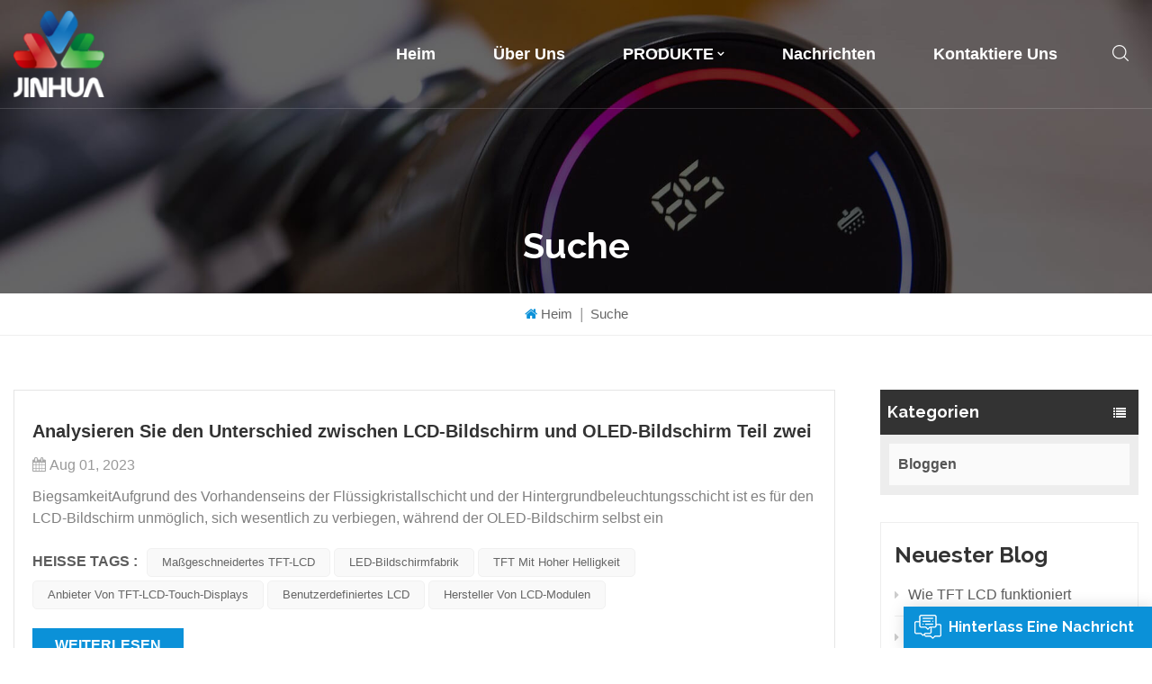

--- FILE ---
content_type: text/html; charset=UTF-8
request_url: https://de.jinhuaelec.com/led-screen-factory
body_size: 6014
content:
<!DOCTYPE html PUBLIC "-//W3C//DTD XHTML 1.0 Transitional//EN" "http://www.w3.org/TR/xhtml1/DTD/xhtml1-transitional.dtd">
<html xmlns="http://www.w3.org/1999/xhtml">
<head>
	<meta http-equiv="X-UA-Compatible" content="IE=edge">
	<meta name="viewport" content="width=device-width, initial-scale=1.0, user-scalable=no">
	<meta http-equiv="Content-Type" content="text/html; charset=utf-8" />
	<meta http-equiv="X-UA-Compatible" content="IE=edge,Chrome=1" />
	<meta http-equiv="X-UA-Compatible" content="IE=9" />
	<meta http-equiv="Content-Type" content="text/html; charset=utf-8" />
	<meta name="google-site-verification" content="kavJeFHPSqtNwUuuMu8iGY6RDIoGKLqWQMfl5whfYTE" />
	<meta name="csrf-token" content="mIt2T7aeaeMy7tppgvMdkQwqAaxWEgv8LK1UW0B8">
			<title>OEM LED-Bildschirmfabrik Hersteller, China LED-Bildschirmfabrik Fabrik</title>
	<meta name="description" content="Hier finden Sie kundenspezifische LED-Bildschirmfabrik zu einem angemessenen Preis. Jinhua Electronics bietet verschiedene LED-Bildschirmfabrik an." />
	<meta name="keywords" content="Großhandel LED-Bildschirmfabrik,LED-Bildschirmfabrik Lieferanten" />
		<link rel="shortcut icon" href="https://de.jinhuaelec.com/storage/uploads/images/202206/27/1656315792_W1WE8Hfjw2.png" type="image/png">

	<link type="text/css" rel="stylesheet" href="https://de.jinhuaelec.com/front/css/font-awesome.min.css">
	<link type="text/css" rel="stylesheet" href="https://de.jinhuaelec.com/front/css/animate.css" />
	<link type="text/css" rel="stylesheet" href="https://de.jinhuaelec.com/front/css/style.css">

	<script type="20d8bc10ba4d21f02c8020b1-text/javascript" src="https://de.jinhuaelec.com/front/js/jquery-1.8.3.js"></script>
	<script type="20d8bc10ba4d21f02c8020b1-text/javascript" src="https://de.jinhuaelec.com/front/js/bootstrap.min.js"></script>
	<script type="20d8bc10ba4d21f02c8020b1-text/javascript" src="https://de.jinhuaelec.com/front/js/swiper.min.js"></script>
	<script type="20d8bc10ba4d21f02c8020b1-text/javascript">
		$(document).on("scroll",function(){
			if($(document).scrollTop()>20){
				$("header").removeClass("large").addClass("small");
			}
			else{
				$("header").removeClass("small").addClass("large");
			}
		});
	</script>

<!--[if ie9]
<script src="https://de.jinhuaelec.com/front/js/html5shiv.min.js"></script>
<script src="https://de.jinhuaelec.com/front/js/respond.min.js"></script>
-->

	<!--[if IE 8]>
	<script src="https://oss.maxcdn.com/libs/html5shiv/3.7.0/html5shiv.js"></script>
	<script src="https://oss.maxcdn.com/libs/respond.js/1.3.0/respond.min.js"></script>
	<![endif]-->
	<!-- Google Tag Manager -->
<script type="20d8bc10ba4d21f02c8020b1-text/javascript">(function(w,d,s,l,i){w[l]=w[l]||[];w[l].push({'gtm.start':
new Date().getTime(),event:'gtm.js'});var f=d.getElementsByTagName(s)[0],
j=d.createElement(s),dl=l!='dataLayer'?'&l='+l:'';j.async=true;j.src=
'https://www.googletagmanager.com/gtm.js?id='+i+dl;f.parentNode.insertBefore(j,f);
})(window,document,'script','dataLayer','GTM-W46DMRC');</script>
<!-- End Google Tag Manager -->
</head>
<body>
<header class="large">
	<div class="container">
		<div class="nav_section clearfix">
			<div id="logo">
									<a href="/"><img src="https://de.jinhuaelec.com/storage/uploads/images/202206/27/1656315787_fwEK4wQuKN.png" alt="Jiangsu Jinhua Electronics Co., Ltd." /></a>
								</div>
			<div class="search_section">
				<i class="ico_search"></i>
				<div class="search_input">
					<div class="close-search"><i class="fa fa-close"></i></div>
					<div class="search_title">What Are You Looking For?</div>
					<form action="https://de.jinhuaelec.com/search" method="get">
						<div class="search_main">
							<input name="search_keyword" type="text" class="form-control" value="Suche..." onfocus="if (!window.__cfRLUnblockHandlers) return false; if(this.value=='Suche...'){this.value='';}" onblur="if (!window.__cfRLUnblockHandlers) return false; if(this.value==''){this.value='Suche...';}" placeholder="Suche..." data-cf-modified-20d8bc10ba4d21f02c8020b1-="">
							<input type="submit" class="search_btn btn_search1" value="">
						</div>
					</form>
				</div>
			</div>
			<div class="header-navigation">
				<nav class="main-navigation">
					<div class="main-navigation-inner">
						<div class="mob_logo"> <a href="/"><img src="https://de.jinhuaelec.com/storage/uploads/images/202206/27/1656315787_fwEK4wQuKN.png" alt="Jiangsu Jinhua Electronics Co., Ltd." /></a></div>
						<ul id="menu-main-menu" class="main-menu clearfix">
							<li class=""><a href="/">Heim</a></li>

														<li class=" "><a href="https://de.jinhuaelec.com/about-us">Über uns</a>
															</li>

							<li class="menu-children "><a href="https://de.jinhuaelec.com/products">PRODUKTE</a>
								<ul class="sub-menu">
																			<li ><a href="https://de.jinhuaelec.com/led-display">LED-Anzeige</a>
																					</li>
																			<li ><a href="https://de.jinhuaelec.com/pcba-display">PCBA-Anzeige</a>
																					</li>
																			<li ><a href="https://de.jinhuaelec.com/tft-display_911">TFT-Display</a>
																					</li>
																			<li ><a href="https://de.jinhuaelec.com/lcd-display_576">LCD Bildschirm</a>
																					</li>
																			<li ><a href="https://de.jinhuaelec.com/oled-display_76">OLED-Display</a>
																					</li>
																	</ul>
							</li>

														<li class=""><a href="https://de.jinhuaelec.com/news">Nachrichten</a>
															</li>

																												<li class=" "><a href="https://de.jinhuaelec.com/contact-us">Kontaktiere uns</a>
															</li>
						</ul>
						<div class="mob_language clearfix">
							<p>Bitte wählen Sie Ihre Sprache :</p>
															<a href="https://www.jinhuaelec.com/led-screen-factory"><img src="https://de.jinhuaelec.com/storage/uploads/images/202206/28/1656377610_e4enQPn24f.jpg">English</a>
															<a href="https://de.jinhuaelec.com/led-screen-factory"><img src="https://de.jinhuaelec.com/storage/uploads/images/202206/28/1656377626_CHALIOfkGS.png">Deutsch</a>
															<a href="https://ru.jinhuaelec.com/led-screen-factory"><img src="https://de.jinhuaelec.com/storage/uploads/images/202206/28/1656377693_lq2pEKHXEF.jpg">русский</a>
															<a href="https://es.jinhuaelec.com/led-screen-factory"><img src="https://de.jinhuaelec.com/storage/uploads/images/202206/28/1656377706_Rxj76NNNKj.jpg">español</a>
															<a href="https://ar.jinhuaelec.com/led-screen-factory"><img src="https://de.jinhuaelec.com/storage/uploads/images/202206/28/1656377718_ig4QIRDCq2.jpg">العربية</a>
													</div>
					</div>
				</nav>
				<div class="nav_overly"></div>
			</div>
		</div>
	</div>
	<div id="menu-mobile"><span class="btn-nav-mobile open-menu"><i></i><span></span></span></div>
</header>
<div class="height"></div>
<div class="n_banner">
        <div class="img">
                            <a href=" javascript:void(0);">
 <img src="https://de.jinhuaelec.com/storage/uploads/images/202206/27/1656312724_R4L94GA4UN.jpg" alt="Banner"></a>

                    </div>
        <div class="n_title">Suche</div>
    </div>
    <div class="mbx_section">
        <div class="container clearfix">
            <div class="mbx">
                <a href="/"><span class="fa fa-home"></span>Heim</a>
                <i>|</i>
                <h2>Suche</h2>
            </div>
        </div>
    </div>
    <div class="n_main">
        <div class="container">
            <div id="main" class="n_left2 penci-main-sticky-sidebar">
    <div class="theiaStickySidebar">
        <div class="modules">
            <section class="block left_nav">
                <div class="unfold nav_h4">Kategorien</div>
                <div class="toggle_content clearfix">
                    <ul class="mtree">
                                                    <li class="clearfix"><span></span><a href="https://de.jinhuaelec.com/blog">Bloggen<i></i></a></li>
                                            </ul>
                </div>
                <script type="20d8bc10ba4d21f02c8020b1-text/javascript" src="https://de.jinhuaelec.com/front/js/mtree.js"></script>
            </section>
                            <section class="block blog_nav">
                    <div class="unfold left_h4">Neuester Blog</div>
                    <div class="toggle_content clearfix">
                        <ul>
                                                            <li><a href="https://de.jinhuaelec.com/how-tft-lcd-works"><i class="fa fa-caret-right"></i>Wie TFT LCD funktioniert</a><i></i></li>
                                                            <li><a href="https://de.jinhuaelec.com/what-are-the-main-models-of-smd-leds"><i class="fa fa-caret-right"></i>Was sind die wichtigsten Modelle von SMD-LEDs?</a><i></i></li>
                                                            <li><a href="https://de.jinhuaelec.com/in-comparison-what-are-the-differences-between-the-backlight-principles-of-lcd-and-led"><i class="fa fa-caret-right"></i>Was sind im Vergleich die Unterschiede zwischen den Hintergrundbeleuchtungsprinzipien von LCD und LED?</a><i></i></li>
                                                            <li><a href="https://de.jinhuaelec.com/transistor-lcd-technology"><i class="fa fa-caret-right"></i>Transistor-LCD-Technologie</a><i></i></li>
                                                            <li><a href="https://de.jinhuaelec.com/led-display-packaging-method"><i class="fa fa-caret-right"></i>Verpackungsmethode für LED-Displays</a><i></i></li>
                                                            <li><a href="https://de.jinhuaelec.com/what-are-the-characteristics-of-automotive-led-displays"><i class="fa fa-caret-right"></i>Was sind die Merkmale von Automotive-LED-Anzeigen?</a><i></i></li>
                                                            <li><a href="https://de.jinhuaelec.com/how-to-prevent-static-electricity-on-led-display-screen"><i class="fa fa-caret-right"></i>So verhindern Sie statische Elektrizität auf dem LED-Bildschirm</a><i></i></li>
                                                            <li><a href="https://de.jinhuaelec.com/what-is-the-difference-between-lcd-display-led-display-and-oled-display"><i class="fa fa-caret-right"></i>Was ist der Unterschied zwischen LCD-Display, LED-Display und OLED-Display?</a><i></i></li>
                                                    </ul>
                    </div>
                </section>
                        <section class="block hot_tags">
                <div class="unfold left_h4">STICHWORTE</div>
                <div class="toggle_content clearfix">
                                            <a href="ips-screen">IPS-Bildschirm</a>
                                            <a href="high-contrast-lcd-screens">kontrastreiche LCD-Bildschirme</a>
                                            <a href="high-brightness-lcd-screen">LCD-Bildschirm mit hoher Helligkeit</a>
                                            <a href="lcd-liquid-crystal-screens">LCD-Flüssigkristallbildschirme</a>
                                            <a href="gas-meter-lcd-screen">LCD-Bildschirm des Gaszählers</a>
                                            <a href="character-lcd-screen">Zeichen-LCD-Bildschirm</a>
                                            <a href="custom-led-display-manufacturing">kundenspezifische Herstellung von LED-Displays</a>
                                            <a href="segment-code-lcd-screen">Segmentcode-LCD-Bildschirm</a>
                                    </div>
            </section>
        </div>
    </div>
</div>            <div class="n_right2">
                <div class="blog">
                    <ul class="blog_list clearfix">
                                                                            <li>
                                <div class="li clearfix">
                                    <a href="analyze-the-difference-between-lcd-screen-and-oled-screen-part-two-1" class="title">Analysieren Sie den Unterschied zwischen LCD-Bildschirm und OLED-Bildschirm Teil zwei</a>
                                    <div class="news_day"><span><i class="fa fa-calendar"></i>Aug 01, 2023</span></div>
                                    <div class="text">BiegsamkeitAufgrund des Vorhandenseins der Flüssigkristallschicht und der Hintergrundbeleuchtungsschicht ist es für den LCD-Bildschirm unmöglich, sich wesentlich zu verbiegen, während der OLED-Bildschirm selbst ein Festkörpermechanismus ohne flüssige Substanzen ist und daher auf Substraten aus versc...</div>
                                                                            <div class="tags_ul">
                                            <span>HEISSE TAGS :</span>
                                                                                            <a href="https://de.jinhuaelec.com/customized-tft-lcd">Maßgeschneidertes TFT-LCD</a>
                                                                                            <a href="https://de.jinhuaelec.com/led-screen-factory">LED-Bildschirmfabrik</a>
                                                                                            <a href="https://de.jinhuaelec.com/high-brightness-tft">TFT mit hoher Helligkeit</a>
                                                                                            <a href="https://de.jinhuaelec.com/tft-lcd-touch-display-suppliers">Anbieter von TFT-LCD-Touch-Displays</a>
                                                                                            <a href="https://de.jinhuaelec.com/custom-lcd">benutzerdefiniertes LCD</a>
                                                                                            <a href="https://de.jinhuaelec.com/lcd-module-manufacturer">Hersteller von LCD-Modulen</a>
                                                                                    </div>
                                                                        <a rel="nofollow" href="analyze-the-difference-between-lcd-screen-and-oled-screen-part-two-1" class="my_more1">WEITERLESEN</a>
                                </div>
                            </li>
                        
                    </ul>
                    
                </div>
            </div>
        </div>
    </div>
    <!--footer-->
<div id="footer">
	<div class="container clearfix">
		<div class="footer_con">
			<a href="/" class="footer_logo"><img src="https://de.jinhuaelec.com/storage/uploads/images/202206/27/1656315787_fwEK4wQuKN.png" alt="Jiangsu Jinhua Electronics Co., Ltd." /></a>
			<ul>
				<p>Die Anschrift : F. 21, B. 2, Haixia Yungu Tech. Park, No.98 Shuangzha Rd., Jianye Dis., Nanjing, Jiangsu, China 210019</p>
								<li class="con_tel"><a rel="nofollow" href="Tel:+86-25-66085988 ext. 8053">Tel :  +86-25-66085988 ext. 8053</a></li>
												<li class="con_email"><a rel="nofollow" target="_blank" href="/cdn-cgi/l/email-protection#03797a436271686f60672d606c6e">Email :  <span class="__cf_email__" data-cfemail="e2989ba28390898e8186cc818d8f">[email&#160;protected]</span></a></li>
												<li class="con_whatsapp"><a rel="nofollow"  target="_blank" href="https://api.whatsapp.com/send?phone=+86-18652582512&text=Hello" >WhatsApp : +86-18652582512</a></li>
							</ul>
			<div class="language">
				<p>Sprache<i class="fa fa-angle-down"></i></p>
				<div class="language_ul">
					<ul>
													<li><a href="https://www.jinhuaelec.com/led-screen-factory"><img src="https://de.jinhuaelec.com/storage/uploads/images/202206/28/1656377610_e4enQPn24f.jpg">English</a></li>
													<li><a href="https://de.jinhuaelec.com/led-screen-factory"><img src="https://de.jinhuaelec.com/storage/uploads/images/202206/28/1656377626_CHALIOfkGS.png">Deutsch</a></li>
													<li><a href="https://ru.jinhuaelec.com/led-screen-factory"><img src="https://de.jinhuaelec.com/storage/uploads/images/202206/28/1656377693_lq2pEKHXEF.jpg">русский</a></li>
													<li><a href="https://es.jinhuaelec.com/led-screen-factory"><img src="https://de.jinhuaelec.com/storage/uploads/images/202206/28/1656377706_Rxj76NNNKj.jpg">español</a></li>
													<li><a href="https://ar.jinhuaelec.com/led-screen-factory"><img src="https://de.jinhuaelec.com/storage/uploads/images/202206/28/1656377718_ig4QIRDCq2.jpg">العربية</a></li>
											</ul>
				</div>
			</div>
		</div>
		<div class="footer_follow">
			<div class="title_h4">Folge uns</div>
			<ul>
				<li><a href="https://de.jinhuaelec.com">Heim</a></li>
				<li><a href="https://de.jinhuaelec.com/products">PRODUKTE</a></li>
																<li><a href="https://de.jinhuaelec.com/privacy-policy">Datenschutz-Bestimmungen</a></li>
			</ul>
		</div>
		<div class="footer_com hidden_mob">
			<div class="title_h4">FIRMENINFO</div>
			<ul>
								<li><a href="https://de.jinhuaelec.com/about-us">Über uns</a></li>
										<li><a href="https://de.jinhuaelec.com/contact-us">Kontaktiere uns</a></li>
								<li><a href="https://de.jinhuaelec.com/news">Nachrichten</a></li>
				<li><a href="https://de.jinhuaelec.com/blog">bloggen</a></li>
			</ul>
		</div>
		<div class="footer_tags">
			<div class="title_h4">HEISSE TAGS</div>
			<ul>
									<li><a href="https://de.jinhuaelec.com/customized-tft-display-module">Kundenspezifisches TFT-Anzeigemodul</a></li>
									<li><a href="https://de.jinhuaelec.com/led-segment-display">LED-Segmentanzeige</a></li>
									<li><a href="https://de.jinhuaelec.com/segment-led-screen">Segment-LED-Bildschirm</a></li>
									<li><a href="https://de.jinhuaelec.com/customized-led-screen-module">Kundenspezifisches LED-Bildschirmmodul</a></li>
									<li><a href="https://de.jinhuaelec.com/digit-lcd">Ziffer lcd</a></li>
									<li><a href="https://de.jinhuaelec.com/segment-lcd-screen_929">Segment-LCD-Bildschirm</a></li>
							</ul>
		</div>
		<div class="footer_pro">
			<div class="title_h4">PRODUKTE</div>
			<ul>
								<li><a href="https://de.jinhuaelec.com/led-display">LED-Anzeige</a></li>
								<li><a href="https://de.jinhuaelec.com/pcba-display">PCBA-Anzeige</a></li>
								<li><a href="https://de.jinhuaelec.com/tft-display_911">TFT-Display</a></li>
								<li><a href="https://de.jinhuaelec.com/lcd-display_576">LCD Bildschirm</a></li>
								<li><a href="https://de.jinhuaelec.com/oled-display_76">OLED-Display</a></li>
							</ul>
		</div>
	</div>
	<div class="footer_bottom">
		<div class="container">
			<div class="cop clearfix">
				<div class="footer_sns">
																							<a rel="nofollow" target="_blank" href="https://www.facebook.com/profile.php?id=100064092163272"><img src="https://de.jinhuaelec.com/storage/uploads/images/202207/27/1658915442_aP4biP8Byz.png" /></a>
													<a rel="nofollow" target="_blank" href="https://www.pinterest.com/JinhuaElectronics/"><img src="https://de.jinhuaelec.com/storage/uploads/images/202207/27/1658915453_b5kztHatDm.png" /></a>
													<a rel="nofollow" target="_blank" href="https://www.instagram.com/jinhuaelectronics1228/"><img src="https://de.jinhuaelec.com/storage/uploads/images/202207/27/1658916981_NdyfMI0m10.png" /></a>
													<a rel="nofollow" target="_blank" href="https://www.linkedin.com/company/14656242/"><img src="https://de.jinhuaelec.com/storage/uploads/images/202207/27/1658916874_UeTtIOc1qb.png" /></a>
															</div>
				<p><span>© Jiangsu Jinhua Electronics Co., Ltd.</span> Alle Rechte vorbehalten. </p>
			</div>
			<div class="other">
				<a href="https://de.jinhuaelec.com/sitemap">Seitenverzeichnis</a> | <a href="https://de.jinhuaelec.com/sitemap.xml">XML</a><img src="https://de.jinhuaelec.com/front/images/ipv6.png" />IPv6 NETZWERK UNTERSTÜTZT
			</div>
		</div>
	</div>
</div>


<div class="progress-wrap">
	<svg class="progress-circle svg-content" width="100%" height="100%" viewbox="-1 -1 102 102">
		<path d="M50,1 a49,49 0 0,1 0,98 a49,49 0 0,1 0,-98"></path>
	</svg>
</div>
<div id="online_qq_layer">
		<div id="online_qq_tab">
		<a id="floatShow" rel="nofollow" href="javascript:void(0);" >hinterlass eine Nachricht</a>
		<a id="floatHide" rel="nofollow" href="javascript:void(0);" ><i></i></a>
	</div>
	<div id="onlineService" >
		<div class="online_form">
			<div class="i_message_inquiry">
				<em class="title">hinterlass eine Nachricht</em>
				<div class="text">Wenn Sie an unseren Produkten interessiert sind und weitere Details erfahren möchten, hinterlassen Sie bitte hier eine Nachricht. Wir werden Ihnen so schnell wie möglich antworten.</div>
				<div class="inquiry">
					<form method="post" id="email_form" action="/inquiryStore" >
    <input type="hidden" name="_token" value="mIt2T7aeaeMy7tppgvMdkQwqAaxWEgv8LK1UW0B8">    <div id="my_name_cXdXimG5rnjmIHu5_wrap" style="display:none;">
        <input name="my_name_cXdXimG5rnjmIHu5" type="text" value="" id="my_name_cXdXimG5rnjmIHu5">
        <input name="valid_from" type="text" value="[base64]">
    </div>
        							<div class="input-group">
								<span class="ms_e"><input required class="form-control" name="msg_email" id="email" tabindex="10" type="text" placeholder="* Deine E-Mail :"></span>
							</div>
							<div class="input-group">
								<span class="ms_c"><input required class="form-control" name="msg_company" id="phone" tabindex="10" type="text" placeholder="Company :"></span>
							</div>
							<div class="input-group">
								<span class="ms_p"><input class="form-control" name="msg_phone" id="phone" tabindex="10" type="text" placeholder="Tel/Whatsapp :"></span>
							</div>

							<div class="input-group">
								<span class="ms_m"><textarea required name="msg_content" class="form-control" id="message" tabindex="13" placeholder="* Geben Sie Produktdetails (wie Farbe, Größe, Materialien usw.) und andere spezifische Anforderungen ein, um ein genaues Angebot zu erhalten." ></textarea></span>
							</div>
						                        <span class="main_more"><input type="submit" value="" class="">Einreichen</span>
        </form>

				 
				</div>
			</div>
		</div>
	</div>
</div>
<!--service-->
<div class="fixed-contact">
	<ul class="item-list clearfix">
					<li class="online_p">
				<div class="column">
					<i class="icon"></i>
					<a rel="nofollow" href="Tel:+86-25-66085988 ext. 8053">+86-25-66085988 ext. 8053</a>
				</div>
			</li>
							<li class="online_e">
				<div class="column">
					<i class="icon"></i>
					<a rel="nofollow" target="_blank" href="/cdn-cgi/l/email-protection#22585b624350494e41460c414d4f"><span class="__cf_email__" data-cfemail="85fffcc5e4f7eee9e6e1abe6eae8">[email&#160;protected]</span></a>
				</div>
			</li>
							<li class="online_w">
				<div class="column">
					<i class="icon"></i>
					<a rel="nofollow"  target="_blank" href="https://api.whatsapp.com/send?phone=+86-18652582512&text=Hello" >+86-18652582512</a>
				</div>
			</li>
							<li class="online_s">
				<div class="column">
					<i class="icon"></i>
					<a rel="nofollow" target="_blank" href="skype:zhao.alan2?chat">zhao.alan2</a>
				</div>
			</li>
		
					<li class="online_code">
				<div class="column">
					<i class="icon"></i>
					<a>
						<p>Scan to wechat :</p><img src="https://de.jinhuaelec.com/storage/uploads/images/202207/08/1657272157_fewq8QqU7x.jpg" />
					</a>
				</div>
			</li>
			</ul>
</div>

<div class="mobile_nav clearfix">
	<a href="https://de.jinhuaelec.com"><i style="background-position: -323px -160px"></i><p>Heim</p></a>
	<a href="https://de.jinhuaelec.com/products"><i style="background-position: -366px -160px"></i><p>PRODUKTE</p></a>
	<a href="skype:zhao.alan2?chat"><i style="background-position: -242px -160px"></i><p>Skype</p></a>
	<a  target="_blank" href="https://api.whatsapp.com/send?phone=+86-18652582512&text=Hello" ><i style="background-position: -283px -160px"></i><p>WhatsApp</p></a>
</div>

<script data-cfasync="false" src="/cdn-cgi/scripts/5c5dd728/cloudflare-static/email-decode.min.js"></script><script type="20d8bc10ba4d21f02c8020b1-text/javascript" src="https://de.jinhuaelec.com/front/js/main.js"></script>
<script type="20d8bc10ba4d21f02c8020b1-text/javascript" src="https://de.jinhuaelec.com/front/js/demo.js"></script>

<script src="/cdn-cgi/scripts/7d0fa10a/cloudflare-static/rocket-loader.min.js" data-cf-settings="20d8bc10ba4d21f02c8020b1-|49" defer></script><script defer src="https://static.cloudflareinsights.com/beacon.min.js/vcd15cbe7772f49c399c6a5babf22c1241717689176015" integrity="sha512-ZpsOmlRQV6y907TI0dKBHq9Md29nnaEIPlkf84rnaERnq6zvWvPUqr2ft8M1aS28oN72PdrCzSjY4U6VaAw1EQ==" data-cf-beacon='{"version":"2024.11.0","token":"3de918bd2e894666968b90fd308c3143","r":1,"server_timing":{"name":{"cfCacheStatus":true,"cfEdge":true,"cfExtPri":true,"cfL4":true,"cfOrigin":true,"cfSpeedBrain":true},"location_startswith":null}}' crossorigin="anonymous"></script>
</body>
</html>